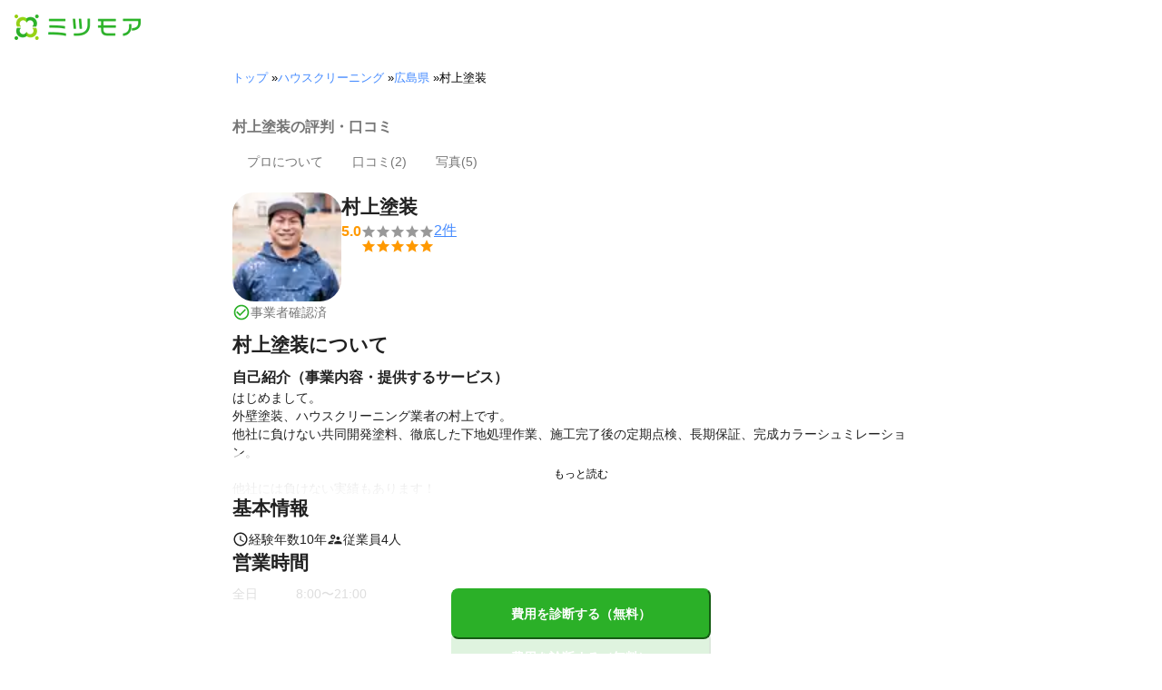

--- FILE ---
content_type: text/plain; charset=utf-8
request_url: https://timestamp-blocks.karte.io/rewrite-timestamp/timestamp
body_size: -97
content:
2025-11-27T07:27:58.321Z